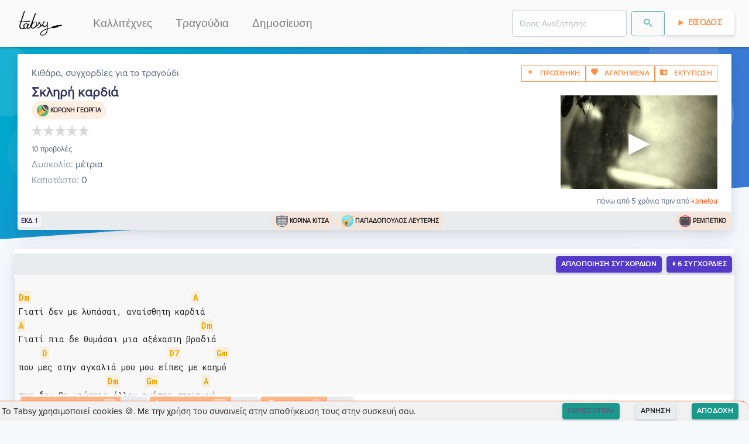

--- FILE ---
content_type: text/html; charset=utf-8
request_url: https://tabsy.gr/kithara/sygxordies/korwnh-gewrgia-sklhrh-kardia-ver1
body_size: 6991
content:
<!doctype html>
<html data-n-head-ssr lang="el" data-n-head="%7B%22lang%22:%7B%22ssr%22:%22el%22%7D%7D">
  <head >
    <meta data-n-head="ssr" charset="utf-8"><meta data-n-head="ssr" name="viewport" content="width=device-width, initial-scale=1"><meta data-n-head="ssr" data-hid="og.locale" name="og:locale" content="el_GR"><meta data-n-head="ssr" data-hid="og.site_name" name="og:site_name" content="Tabsy"><meta data-n-head="ssr" data-hid="og.type" name="og:type" content="website"><meta data-n-head="ssr" name="keywords" content="kithara, στίχοι, τραγούδια, μουσική, κιθάρα, συγχορδίες, ταμπλατούρες, lyrics, songs, chords, tablatures, tabs, video, guitar, greek, tragoudia, logia, akornta, stixoi, partitoures"><meta data-n-head="ssr" name="msapplication-TileColor" content="#FF9046"><meta data-n-head="ssr" name="msapplication-TileImage" content="/favicon/ms-icon-144x144.png"><meta data-n-head="ssr" name="theme-color" content="#FF9046"><meta data-n-head="ssr" data-hid="charset" charset="utf-8"><meta data-n-head="ssr" data-hid="mobile-web-app-capable" name="mobile-web-app-capable" content="yes"><meta data-n-head="ssr" data-hid="apple-mobile-web-app-title" name="apple-mobile-web-app-title" content="Tabsy | Συγχορδίες κιθάρας για ελληνική μουσική"><meta data-n-head="ssr" data-hid="author" name="author" content="Tabsy Team"><meta data-n-head="ssr" data-hid="title" name="title" content="Σκληρή καρδιά - Κορώνη Γεωργία | Συγχορδίες για Κιθάρα"><meta data-n-head="ssr" data-hid="og.title" name="og:title" content="Σκληρή καρδιά - Κορώνη Γεωργία | Συγχορδίες για Κιθάρα"><meta data-n-head="ssr" data-hid="description" name="description" content="Συγχορδίες και Τραγούδια, Κιθάρα, για το τραγούδι Σκληρή καρδιά από Κορώνη Γεωργία."><meta data-n-head="ssr" data-hid="og.description" name="og:description" content="Συγχορδίες και Τραγούδια, Κιθάρα, για το τραγούδι Σκληρή καρδιά από Κορώνη Γεωργία."><meta data-n-head="ssr" data-hid="image" name="image" content="https://api.tabsy.gr/static/TabsyLogo_og.png"><meta data-n-head="ssr" data-hid="og.image" name="og:image" content="https://api.tabsy.gr/static/TabsyLogo_og.png"><meta data-n-head="ssr" data-hid="og.url" name="og:url" content="https://tabsy.gr/kithara/sygxordies/korwnh-gewrgia-sklhrh-kardia-ver1"><title>Σκληρή καρδιά - Κορώνη Γεωργία | Συγχορδίες για Κιθάρα</title><link data-n-head="ssr" rel="icon" type="image/x-icon" href="/favicon/favicon.ico"><link data-n-head="ssr" rel="apple-touch-icon" sizes="57x57" href="/favicon/apple-icon-57x57.png"><link data-n-head="ssr" rel="apple-touch-icon" sizes="60x60" href="/favicon/apple-icon-60x60.png"><link data-n-head="ssr" rel="apple-touch-icon" sizes="72x72" href="/favicon/apple-icon-72x72.png"><link data-n-head="ssr" rel="apple-touch-icon" sizes="76x76" href="/favicon/apple-icon-76x76.png"><link data-n-head="ssr" rel="apple-touch-icon" sizes="114x114" href="/favicon/apple-icon-114x114.png"><link data-n-head="ssr" rel="apple-touch-icon" sizes="120x120" href="/favicon/apple-icon-120x120.png"><link data-n-head="ssr" rel="apple-touch-icon" sizes="144x144" href="/favicon/apple-icon-144x144.png"><link data-n-head="ssr" rel="apple-touch-icon" sizes="152x152" href="/favicon/apple-icon-152x152.png"><link data-n-head="ssr" rel="apple-touch-icon" sizes="180x180" href="/favicon/apple-icon-180x180.png"><link data-n-head="ssr" rel="icon" type="image/png" sizes="192x192" href="/favicon/android-icon-192x192.png"><link data-n-head="ssr" rel="icon" type="image/png" sizes="32x32" href="/favicon/favicon-32x32.png"><link data-n-head="ssr" rel="icon" type="image/png" sizes="96x96" href="/favicon/favicon-96x96.png"><link data-n-head="ssr" rel="icon" type="image/png" sizes="16x16" href="/favicon/favicon-16x16.png"><link data-n-head="ssr" rel="preconnect" href="https://fonts.gstatic.com"><link data-n-head="ssr" href="https://fonts.googleapis.com/css2?family=Roboto+Mono:wght@400;700&amp;display=swap" rel="stylesheet"><link data-n-head="ssr" data-hid="shortcut-icon" rel="shortcut icon" href="/_nuxt/icons/icon_64x64.a12417.png"><link data-n-head="ssr" data-hid="apple-touch-icon" rel="apple-touch-icon" href="/_nuxt/icons/icon_512x512.a12417.png" sizes="512x512"><link data-n-head="ssr" rel="manifest" href="/_nuxt/manifest.9ccfd741.json" data-hid="manifest"><link data-n-head="ssr" data-hid="canonical" rel="canonical" href="/kithara/sygxordies/korwnh-gewrgia-sklhrh-kardia-ver1"><script data-n-head="nuxt-jsonld" data-hid="nuxt-jsonld-4cef7a44" type="application/ld+json">{"@context":"https://schema.org","@type":"WebPage","mainEntityOfPage":{"@type":"WebPage","@id":"https://tabsy.gr/kithara/sygxordies/korwnh-gewrgia-sklhrh-kardia-ver1"},"headline":"Σκληρή καρδιά - Κορώνη Γεωργία","description":"Κιθάρα, Συγχορδίες για το τραγούδι Σκληρή καρδιά - Κορώνη Γεωργία","image":"https://i.ytimg.com/vi/Zhj4p0zCcJs/hqdefault.jpg","inLanguage":"el-GR","breadcrumb":{"@type":"BreadcrumbList","itemListElement":[{"@type":"ListItem","position":1,"item":{"@id":"https://tabsy.gr","name":"Tabsy"}},{"@type":"ListItem","position":2,"item":{"@id":"https://tabsy.gr/kallitexnis/korwnh-gewrgia","name":"Κορώνη Γεωργία"}},{"@type":"ListItem","position":3,"item":{"@id":"https://tabsy.gr/kithara/sygxordies/korwnh-gewrgia-sklhrh-kardia-ver1","name":"Σκληρή καρδιά"}}]}}</script><link rel="preload" href="/_nuxt/d70ac3f.modern.js" as="script"><link rel="preload" href="/_nuxt/823e79c.modern.js" as="script"><link rel="preload" href="/_nuxt/css/1ab03f6.css" as="style"><link rel="preload" href="/_nuxt/55c97d6.modern.js" as="script"><link rel="preload" href="/_nuxt/css/5765392.css" as="style"><link rel="preload" href="/_nuxt/abacedd.modern.js" as="script"><link rel="preload" href="/_nuxt/css/f4a5ae8.css" as="style"><link rel="preload" href="/_nuxt/0991c19.modern.js" as="script"><link rel="preload" href="/_nuxt/6731d5c.modern.js" as="script"><link rel="preload" href="/_nuxt/fd65d6f.modern.js" as="script"><link rel="preload" href="/_nuxt/227ec4a.modern.js" as="script"><link rel="preload" href="/_nuxt/c44a93e.modern.js" as="script"><link rel="preload" href="/_nuxt/bc48287.modern.js" as="script"><link rel="preload" href="/_nuxt/css/5c951d3.css" as="style"><link rel="preload" href="/_nuxt/f5ebb4c.modern.js" as="script"><link rel="preload" href="/_nuxt/css/bd22a30.css" as="style"><link rel="preload" href="/_nuxt/d4a5102.modern.js" as="script"><link rel="preload" href="/_nuxt/css/74a0d97.css" as="style"><link rel="preload" href="/_nuxt/408d9be.modern.js" as="script"><link rel="preload" href="/_nuxt/css/6fb55f6.css" as="style"><link rel="preload" href="/_nuxt/263c77d.modern.js" as="script"><link rel="preload" href="/_nuxt/css/50f1162.css" as="style"><link rel="preload" href="/_nuxt/5ee08a6.modern.js" as="script"><link rel="preload" href="/_nuxt/css/87cf93e.css" as="style"><link rel="preload" href="/_nuxt/8b49c71.modern.js" as="script"><link rel="preload" href="/_nuxt/css/32acd65.css" as="style"><link rel="preload" href="/_nuxt/7a7482c.modern.js" as="script"><link rel="stylesheet" href="/_nuxt/css/1ab03f6.css"><link rel="stylesheet" href="/_nuxt/css/5765392.css"><link rel="stylesheet" href="/_nuxt/css/f4a5ae8.css"><link rel="stylesheet" href="/_nuxt/css/5c951d3.css"><link rel="stylesheet" href="/_nuxt/css/bd22a30.css"><link rel="stylesheet" href="/_nuxt/css/74a0d97.css"><link rel="stylesheet" href="/_nuxt/css/6fb55f6.css"><link rel="stylesheet" href="/_nuxt/css/50f1162.css"><link rel="stylesheet" href="/_nuxt/css/87cf93e.css"><link rel="stylesheet" href="/_nuxt/css/32acd65.css">
    <script type="text/javascript">!function(t,e,n,c,a,i,r){t[n]=t[n]||function(){(t[n].q=t[n].q||[]).push(arguments)},(i=e.createElement(c)).async=1,i.src="https://www.clarity.ms/tag/4cih26vxk2",(r=e.getElementsByTagName(c)[0]).parentNode.insertBefore(i,r)}(window,document,"clarity","script")</script>
  </head>
  <body >
    <div data-server-rendered="true" id="__nuxt"><!----><div id="__layout"><div class="fixed-width-container"><div class="d-print-none"><div style="height:px;"><div class="headroom" style="position:relative;top:0;left:0;right:0;z-index:9999;"><nav id="f-navbar" class="navbar navbar-custom navbar-expand-lg navbar-light navbar-expand-lg"><div class="container"><div class="navbar-brand"><a href="/" class="navbar-brand nuxt-link-active"><img loading="lazy" height="48" width="85.5" alt="Tabsy.gr" title="Tabsy.gr" style="height:48px;"></a></div> <button type="button" aria-label="Toggle navigation" class="navbar-toggler"><span class="navbar-toggler-icon"></span></button> <div id="navbar-toggle-collapse" class="navbar-collapse collapse" style="display:none;"><button type="button" aria-label="Toggle navigation" class="navbar-toggler" style="float:right;"><span class="navbar-toggler-icon"></span></button> <ul class="navbar-nav small"><li nuxt="" tag="a" class="nav-item"><a href="/kallitexnis/catalog/1" target="_self" class="nav-link">Καλλιτέχνες</a></li> <li nuxt="" tag="a" class="nav-item"><a href="/kithara/sygxordies/catalog/1" target="_self" class="nav-link">Τραγούδια</a></li> <li nuxt="" tag="a" class="nav-item"><a href="/kithara/sygxordies/dimosiefsi/new" target="_self" class="nav-link">Δημοσίευση</a></li></ul> <ul class="navbar-nav ml-auto small"><!----><!----><!----> <!----></ul></div></div></nav></div></div></div> <div><div class="tab-header px-4 d-none d-print-block"><div class="col px-0"><div class="mt-4 mb-2"><img src="/TabsyLogo.svg" alt="Tabsy" title="Tabsy" style="height: 60px; padding: 0px; margin: 0px;"></div> <div><h1 class="song-title text-left display-4 mb-0">
        Σκληρή καρδιά
      </h1> <p class="mb-0">
        Ερμηνευτής: <a href="/kallitexnis/korwnh-gewrgia">Κορωνη Γεωργια <!----></a></p> <p class="mb-0">
        Μουσική <span>/Στίχοι: </span> <a href="/kallitexnis/korina-kitsa">Κορινα Κιτσα <!----></a> <span>/<a href="/kallitexnis/papadopoulos-leuterhs">Παπαδοπουλος Λευτερης <!----></a></span></p> <!----></div> <hr class="mb-1"> <div style="background:none;border:none;"><pre style="outline: none; border: none; page-break-inside: auto;">Dm                                   A
Γιατί δεν με λυπάσαι, αναίσθητη καρδιά
A                                      Dm
Γιατί πια δε θυμάσαι μια αξέχαστη βραδιά
     D                          D7        Gm
που μες στην αγκαλιά μου μου είπες με καημό
                   Dm      Gm          A
πως δεν θα νιώσεις άλλον αγάπης στεναγμό
 
Για σένα ξενυχτούσα, μεθούσα ως το πρωί
Μου είχες καταντήσει μαρτύριο τη ζωή
Και τώρα που έχω μείνει πια πτώμα ζωντανό
Gm              Dm      A            D
γλεντάς που υποφέρω, γελάς κι εγώ πονώ
 
D                          A   D
Σκληρή καρδιά, γιατί να σ’ αγαπήσω
D                            A    D
Ψεύτρα με γέλασες, το ξέρω και πονώ
          G                       D
Δεν σου αξίζει ακόμα και να σε μισήσω
          A                    D
και μετανιώνω, γιατί να σ’ αγαπώ
 
[Σόλο]
 
D                          A   D
Σκληρή καρδιά, γιατί να σ’ αγαπήσω
D                            A    D
Ψεύτρα με γέλασες, το ξέρω και πονώ
          G                       D
Δεν σου αξίζει ακόμα και να σε μισήσω
          A                    D
και μετανιώνω, γιατί να σ’ αγαπώ</pre></div></div></div> <div class="position-relative d-print-none"><section class="section-shaped my-0 section-null"><div class="shape shape-default shape-light shape-style-1 shape-default shape-skew"><span></span> <span></span> <span></span> <span></span> <span></span> <span></span> <span></span> <span></span></div> <div class="d-flex container shape-container2"><div class="tab-header container shape-container d-flex pt-10 d-print-none" data-v-d9a4c94a><div class="col px-0" data-v-d9a4c94a><div class="card border-0 shadow bg-secondary" data-v-d9a4c94a><div class="card-header bg-white pb-1"><div class="d-flex justify-content-between tab-card-body" data-v-d9a4c94a><div data-v-d9a4c94a>
            Κιθάρα, συγχορδίες για το τραγούδι
          </div> <div class="d-none d-sm-flex" data-v-d9a4c94a><span data-v-d9a4c94a><button type="button" class="btn btn-outline-primary btn-sm rounded-0"><i class="ni ni-fat-add"></i> <span>Προσθηκη</span></button> <!----></span> <span data-v-d9a4c94a><button type="button" class="btn btn-outline-primary btn-sm rounded-0"><span><i class="ni ni-favourite-28"></i> <span>Αγαπημενα</span></span></button> <!----></span> <span data-v-d9a4c94a><!----><!----><!----></span></div></div> <div class="d-flex justify-content-between" data-v-d9a4c94a><div data-v-d9a4c94a><h1 class="song-title text-left display-4 mb-0" data-v-d9a4c94a>
              Σκληρή καρδιά
            </h1> <div class="d-flex justify-content-start" data-v-d9a4c94a><div id="singers-pill" class="badge badge-pill badge-primary chip" data-v-d9a4c94a><!----> <img loading="lazy" alt="Εικόνα για τον ερμηνευτή" title="Εικόνα για τον ερμηνευτή" height="20" width="20" src="/icons/singer.svg" style="height:20px;" data-v-d9a4c94a> <a href="/kallitexnis/korwnh-gewrgia" data-v-d9a4c94a>Κορωνη Γεωργια <!----></a></div></div> <div style="min-height:37px;height:37px;" data-v-d9a4c94a><div data-v-d9a4c94a><div>
     
  </div></div></div> <small data-v-d9a4c94a>10 προβολές</small></div></div> <div data-v-d9a4c94a><div class="d-flex justify-content-between" data-v-d9a4c94a><div data-v-d9a4c94a><div data-v-d9a4c94a><span class="text-muted" data-v-d9a4c94a>Δυσκολία:</span> μέτρια
            </div> <!----> <div data-v-d9a4c94a><span class="text-muted" data-v-d9a4c94a>Καποτάστο:</span> 0
            </div> <!----></div> <div class="yt-container d-none d-sm-flex" data-v-d9a4c94a><iframe width="268" height="160" src="https://www.youtube.com/embed/Zhj4p0zCcJs" srcdoc="&lt;style&gt;*{padding:0;margin:0;overflow:hidden}html,body{height:100%}img,span{position:absolute;width:100%;top:0;bottom:0;margin:auto}span{height:1.5em;text-align:center;font:48px/1.5 sans-serif;color:white;text-shadow:0 0 0.5em black}&lt;/style&gt;&lt;a href=https://www.youtube.com/embed/Zhj4p0zCcJs?autoplay=1&gt;&lt;img src=https://i.ytimg.com/vi/Zhj4p0zCcJs/hqdefault.jpg alt=Σκληρή καρδιά&gt;&lt;span&gt;▶&lt;/span&gt;&lt;/a&gt;" title="Σκληρή καρδιά" loading="lazy" frameborder="0" allow="accelerometer; autoplay; encrypted-media; gyroscope; picture-in-picture" allowfullscreen="allowfullscreen" data-v-d9a4c94a></iframe></div></div> <div class="my-1 d-flex justify-content-start" data-v-d9a4c94a><div class="text-left" data-v-d9a4c94a><div class="mt-1 d-flex d-sm-none justify-content-end" data-v-d9a4c94a><div id="composers-pill" class="badge badge-pill badge-primary chip" data-v-d9a4c94a><!----> <img loading="lazy" alt="Εικόνα για τον συνθέτη" title="Εικόνα για τον συνθέτη" height="20" width="20" src="/icons/composer.svg" style="height:20px;" data-v-d9a4c94a> <a href="/kallitexnis/korina-kitsa" data-v-d9a4c94a>Κορινα Κιτσα <!----></a></div></div> <div class="mt-1 mb-2 d-flex d-sm-none justify-content-end" data-v-d9a4c94a><div id="lyricists-pill" class="badge badge-pill badge-primary chip" data-v-d9a4c94a><!----> <img loading="lazy" alt="Εικόνα για τον στιχουργό" title="Εικόνα για τον στιχουργό" height="20" width="20" src="/icons/lyricist.svg" style="height:20px;" data-v-d9a4c94a> <a href="/kallitexnis/papadopoulos-leuterhs" data-v-d9a4c94a>Παπαδοπουλος Λευτερης <!----></a></div></div></div></div></div> <div class="text-right" data-v-d9a4c94a><small data-v-d9a4c94a>
            πάνω από 5 χρόνια πριν
            από
            <span style="color:orangered;" data-v-d9a4c94a>kanelou</span></small></div></div> <div class="card-body p-0"> <div class="d-flex justify-content-between align-items-center" data-v-d9a4c94a><small class="badge badge-secondary chip" data-v-d9a4c94a>εκδ. 1</small> <div class="d-none d-sm-flex" data-v-d9a4c94a><div id="composers-pill" class="badge badge-pill badge-primary chip" data-v-d9a4c94a><!----> <img loading="lazy" alt="Εικόνα για τον συνθέτη" title="Εικόνα για τον συνθέτη" height="20" width="20" src="/icons/composer.svg" style="height:20px;" data-v-d9a4c94a> <a href="/kallitexnis/korina-kitsa" data-v-d9a4c94a>Κορινα Κιτσα <!----></a></div> <div id="lyricists-pill" class="badge badge-pill badge-primary chip" data-v-d9a4c94a><!----> <img loading="lazy" alt="Εικόνα για τον στιχουργό" title="Εικόνα για τον στιχουργό" height="20" width="20" src="/icons/lyricist.svg" style="height:20px;" data-v-d9a4c94a> <a href="/kallitexnis/papadopoulos-leuterhs" data-v-d9a4c94a>Παπαδοπουλος Λευτερης <!----></a></div></div> <div id="genres-pill" class="badge badge-pill badge-primary chip" data-v-d9a4c94a><!----> <img loading="lazy" alt="Εικόνα για το είδος μουσικής" title="Εικόνα για το είδος μουσικής" height="20" width="20" src="/icons/genre.svg" style="height:20px;" data-v-d9a4c94a> <a href="/eidos-mousikis/rempetiko" data-v-d9a4c94a>Ρεμπέτικο</a></div></div></div> <!----> <!----></div></div></div></div></section> <section class="d-print-none"><!----> <div><div class="container preview-container" data-v-9d64e814><div class="card border-0 shadow bg-secondary" data-v-9d64e814><div class="card-header bg-white p-1"><div class="d-flex d-md-none justify-content-end d-print-none" data-v-9d64e814><span data-v-9d64e814><button type="button" class="btn btn-outline-primary btn-sm rounded-0"><i class="ni ni-fat-add"></i> <!----></button> <!----></span> <span data-v-9d64e814><button type="button" class="btn btn-outline-primary btn-sm rounded-0"><span><i class="ni ni-favourite-28"></i> <!----></span></button> <!----></span> <span data-v-9d64e814><!----><!----><!----></span></div></div> <div class="card-body p-0"> <div data-v-51dbe805 data-v-9d64e814><div class="tabs-preview" data-v-51dbe805><div class="preview-container mt-2" data-v-51dbe805><div class="pre-rendered" data-v-51dbe805><pre data-v-51dbe805>Dm                                   A
Γιατί δεν με λυπάσαι, αναίσθητη καρδιά
A                                      Dm
Γιατί πια δε θυμάσαι μια αξέχαστη βραδιά
     D                          D7        Gm
που μες στην αγκαλιά μου μου είπες με καημό
                   Dm      Gm          A
πως δεν θα νιώσεις άλλον αγάπης στεναγμό
 
Για σένα ξενυχτούσα, μεθούσα ως το πρωί
Μου είχες καταντήσει μαρτύριο τη ζωή
Και τώρα που έχω μείνει πια πτώμα ζωντανό
Gm              Dm      A            D
γλεντάς που υποφέρω, γελάς κι εγώ πονώ
 
D                          A   D
Σκληρή καρδιά, γιατί να σ’ αγαπήσω
D                            A    D
Ψεύτρα με γέλασες, το ξέρω και πονώ
          G                       D
Δεν σου αξίζει ακόμα και να σε μισήσω
          A                    D
και μετανιώνω, γιατί να σ’ αγαπώ
 
[Σόλο]
 
D                          A   D
Σκληρή καρδιά, γιατί να σ’ αγαπήσω
D                            A    D
Ψεύτρα με γέλασες, το ξέρω και πονώ
          G                       D
Δεν σου αξίζει ακόμα και να σε μισήσω
          A                    D
και μετανιώνω, γιατί να σ’ αγαπώ</pre></div> <div class="extra-space" data-v-51dbe805></div></div></div></div></div> <!----> <!----></div></div></div> <div><!----></div> <div><div class="container my-3 d-print-none d-print-none" data-v-15be5229><div class="card border-0 shadow bg-secondary" data-v-15be5229><div class="card-header bg-white pb-1"><h4 data-v-15be5229>Πρόσθεσε ένα σχόλιο</h4></div> <div class="card-body p-1"></div> <!----> <!----></div></div></div> <div><div class="container d-print-none"><div class="card shadow bg-secondary"><div class="card-header bg-white p-1"><h6 class="heading-tertiary">Πληροφορίες</h6></div> <div class="card-body p-0"> <div class="row"><div class="col-12 col-md-8 col-lg-8"><div class="yt-container2"><iframe width="560" height="315" src="https://www.youtube.com/embed/Zhj4p0zCcJs" srcdoc="&lt;style&gt;*{padding:0;margin:0;overflow:hidden}html,body{height:100%}img,span{position:absolute;width:100%;top:0;bottom:0;margin:auto}span{height:1.5em;text-align:center;font:48px/1.5 sans-serif;color:white;text-shadow:0 0 0.5em black}&lt;/style&gt;&lt;a href=https://www.youtube.com/embed/Zhj4p0zCcJs?autoplay=1&gt;&lt;img src=https://i.ytimg.com/vi/Zhj4p0zCcJs/hqdefault.jpg alt=Σκληρή καρδιά&gt;&lt;span&gt;▶&lt;/span&gt;&lt;/a&gt;" loading="lazy" frameborder="0" allow="accelerometer; autoplay; encrypted-media; gyroscope; picture-in-picture" allowfullscreen="allowfullscreen"></iframe></div></div> <div class="col-12 col-md-4 col-lg-4"><div style="padding:.6rem;"><p class="lead">Πρόσθεσε και εσύ συγχορδίες στην βιβλιοθήκη του Tabsy</p> <a href="/kithara/sygxordies/dimosiefsi/new" target="_self" class="btn btn-info">ΔΗΜΟΣΙΕΥΣΗ</a></div></div></div></div> <!----> <!----></div></div></div> <div><div class="d-print-none" data-v-83d50a6e><!----></div></div></section></div></div> <footer class="site-footer has-cards d-print-none"><div data-v-64b3eac3><!----></div> <div class="container"><div class="row"><div class="col-sm-12 col-md-6"><h6><img loading="lazy" alt="Tabsy.gr" title="Tabsy.gr" height="177" width="30%" src="/TabsyLogo.svg" style="height: 100px; filter: invert(25%);"></h6> <p class="text-justify">
          Κιθάρα, Συγχορδίες για ελληνικά τραγούδια και μουσική
        </p></div> <div class="offset-md-1 col-xs-5 col-md-2"><ul class="footer-links"><h6>ΠΕΡΙΣΣΟΤΕΡΑ</h6> <li><a href="/kithara/sygxordies/dimosiefsi/new">Πρόσθεσε και εσύ</a></li> <li><a href="#">Ψάξε στην βιβλιοθήκη μας</a></li> <!----></ul></div> <div class="col-xs-6 col-md-3"><ul class="footer-links"><h6>ΟΡΟΙ</h6> <li><a href="/about">Σχετικά</a></li> <li><a href="/about/oroi-xrisis">Όροι Χρήσης</a></li> <li><a href="/about/politiki-aporritou">Πολιτική Απορρήτου</a></li> <li><a href="/about/user-feedback">Αναφορά προβλήματος</a></li></ul></div></div> <div class="row"><div class="offset-md-6 col-12 col-md-6 d-flex justify-content-center"><div id="buymeacoffee"></div></div></div> <hr></div> <div class="container"><div class="row"><div class="col-md-8 col-sm-6 col-xs-12"><p class="copyright-text">
          © 2026 <a href="/" target="_blank" rel="noopener" class="nuxt-link-active">Tabsy</a></p></div></div></div> <footer><!----></footer></footer></div></div></div><script>window.__NUXT__=(function(a,b,c,d,e,f,g,h,i,j,k,l,m,n,o,p,q,r,s,t,u,v,w,x,y,z){return {layout:"tab-preview",data:[{tab:{_id:k,versionType:"original",contentType:"Chords",capoPosition:a,difficulty:"μέτρια",key:b,tuning:b,bpm:a,viewsCount:e,rating:a,ratingCount:a,slug_history:[j],content:l,youtubeLink:"https:\u002F\u002Fwww.youtube.com\u002Fembed\u002FZhj4p0zCcJs",thumbnailURL:h,versionNo:g,song:m,songName:n,singerName:o,createdBy:{_id:i,username:"kanelou"},dateCreated:p,dateUpdated:p,slug:j,__v:a,verified:c},song:{_id:m,tabCount:g,genre:[{_id:"5edd2413e636090023085386",songCount:394,viewsCount:1672,slug_history:[q],name:"Ρεμπέτικο",description:f,createdBy:"5edd14a9e636090023081e56",dateCreated:r,dateUpdated:r,slug:q,__v:a,popularity:47870.6}],composer:[{_id:"5eea2229907a0a00238d21e6",viewsCount:11,slug_history:[s],name:"Κορίνα Κίτσα",createdBy:i,isComposer:d,isLyricist:c,isSinger:c,dateCreated:"2020-06-17T14:01:13.348Z",dateUpdated:"2020-06-17T14:01:13.349Z",slug:s,__v:a,songCount:{composer:g,singer:a,lyricist:a},thumbnailURL:h,aliases:[],popularity:10.3}],lyricist:[{_id:"5ede2219f27fa10023616269",viewsCount:261,slug_history:[t],name:"Παπαδόπουλος Λευτέρης",createdBy:"5edd14a8e636090023081e03",isComposer:c,isLyricist:d,isSinger:c,dateCreated:"2020-06-08T11:33:45.794Z",dateUpdated:"2020-06-08T11:33:45.796Z",slug:t,__v:a,songCount:{composer:a,singer:a,lyricist:87},thumbnailURL:"https:\u002F\u002Fimg.youtube.com\u002Fvi\u002FLmPfJ7977-8\u002Fmaxresdefault.jpg",aliases:[],popularity:17733.699999999997}],singer:[{_id:"5eea2229907a0a00238d21e5",viewsCount:13,slug_history:[u],name:o,createdBy:i,isComposer:c,isLyricist:c,isSinger:d,dateCreated:"2020-06-17T14:01:13.342Z",dateUpdated:"2020-06-17T14:01:13.344Z",slug:u,__v:a,songCount:{composer:a,singer:g,lyricist:a},thumbnailURL:h,aliases:[],popularity:10.9}],slug_history:[v],name:n,description:f,createdBy:i,dateCreated:w,dateUpdated:w,slug:v,__v:a,electedSlug:j,electedTab:k,electedThumbnailURL:h,sortableName:"Sklhrh kardia",verified:c}}],fetch:{},error:b,state:{artists:{list:[],total:a,limit:e,skip:a,sort:"views",descending:d,createdBy:b,loading:d},draftTabSubmissions:{list:[],total:a,limit:e,skip:a,sort:x,descending:c,createdBy:b,status:y,songTextFilter:b,singerTextFilter:b,genreTextFilter:b},genres:{list:[],total:a,limit:e,skip:a,sort:z,descending:d,createdBy:b},search:{list:[],loading:c,keyphrase:f,documentType:b,limit:9,skip:a,sort:"caption",descending:d,searchFiltersText:f,meilisearch:d},songs:{list:[],loading:d,total:a,limit:12,skip:a,sort:z,descending:d,singerId:b,genreId:b,composerId:b,lyricistId:b,createdBy:b,searchQuery:f,resultsFromSearch:c,searchFiltersText:f,rerenderInfiniteLoaderKey:g},tabs:{list:[],total:a,limit:e,skip:a,tabContent:l,tabContentFontSize:14,transposeValue:a,simplify:c,song:b,createdBy:b,populateSong:c,userRatingId:b,forceUpdateRating:-999,tabRating:a,tabRatingCount:a,autoscroll:c,autoscrollAllowed:d},tabSubmissions:{list:[],total:a,limit:e,skip:a,sort:x,descending:c,createdBy:b,status:y,songTextFilter:b,singerTextFilter:b,genreTextFilter:b},auth:{user:b,loggedIn:c,strategy:"local"}},serverRendered:d,routePath:"\u002Fkithara\u002Fsygxordies\u002Fkorwnh-gewrgia-sklhrh-kardia-ver1",config:{_app:{basePath:"\u002F",assetsPath:"\u002F_nuxt\u002F",cdnURL:b}}}}(0,null,false,true,10,"",1,"https:\u002F\u002Fi.ytimg.com\u002Fvi\u002FZhj4p0zCcJs\u002Fhqdefault.jpg","5edd14a8e636090023081df6","korwnh-gewrgia-sklhrh-kardia-ver1","5eea2229907a0a00238d21ee","Dm                                   A\nΓιατί δεν με λυπάσαι, αναίσθητη καρδιά\nA                                      Dm\nΓιατί πια δε θυμάσαι μια αξέχαστη βραδιά\n     D                          D7        Gm\nπου μες στην αγκαλιά μου μου είπες με καημό\n                   Dm      Gm          A\nπως δεν θα νιώσεις άλλον αγάπης στεναγμό\n \nΓια σένα ξενυχτούσα, μεθούσα ως το πρωί\nΜου είχες καταντήσει μαρτύριο τη ζωή\nΚαι τώρα που έχω μείνει πια πτώμα ζωντανό\nGm              Dm      A            D\nγλεντάς που υποφέρω, γελάς κι εγώ πονώ\n \nD                          A   D\nΣκληρή καρδιά, γιατί να σ’ αγαπήσω\nD                            A    D\nΨεύτρα με γέλασες, το ξέρω και πονώ\n          G                       D\nΔεν σου αξίζει ακόμα και να σε μισήσω\n          A                    D\nκαι μετανιώνω, γιατί να σ’ αγαπώ\n \n[Σόλο]\n \nD                          A   D\nΣκληρή καρδιά, γιατί να σ’ αγαπήσω\nD                            A    D\nΨεύτρα με γέλασες, το ξέρω και πονώ\n          G                       D\nΔεν σου αξίζει ακόμα και να σε μισήσω\n          A                    D\nκαι μετανιώνω, γιατί να σ’ αγαπώ","5eea2229907a0a00238d21eb","Σκληρή καρδιά","Κορώνη Γεωργία","2020-06-17T14:01:13.502Z","rempetiko","2020-06-07T17:29:55.512Z","korina-kitsa","papadopoulos-leuterhs","korwnh-gewrgia","sklhrh-kardia","2020-06-17T14:01:13.410Z","dateCreated","pending","name"));</script><script src="/_nuxt/d70ac3f.modern.js" defer></script><script src="/_nuxt/0991c19.modern.js" defer></script><script src="/_nuxt/6731d5c.modern.js" defer></script><script src="/_nuxt/fd65d6f.modern.js" defer></script><script src="/_nuxt/227ec4a.modern.js" defer></script><script src="/_nuxt/c44a93e.modern.js" defer></script><script src="/_nuxt/bc48287.modern.js" defer></script><script src="/_nuxt/f5ebb4c.modern.js" defer></script><script src="/_nuxt/d4a5102.modern.js" defer></script><script src="/_nuxt/408d9be.modern.js" defer></script><script src="/_nuxt/263c77d.modern.js" defer></script><script src="/_nuxt/5ee08a6.modern.js" defer></script><script src="/_nuxt/8b49c71.modern.js" defer></script><script src="/_nuxt/7a7482c.modern.js" defer></script><script src="/_nuxt/823e79c.modern.js" defer></script><script src="/_nuxt/55c97d6.modern.js" defer></script><script src="/_nuxt/abacedd.modern.js" defer></script>
  </body>
</html>

--- FILE ---
content_type: text/css; charset=UTF-8
request_url: https://tabsy.gr/_nuxt/css/8cd1d38.css
body_size: -78
content:
.no-box-shadow[data-v-2fcc2415]{box-shadow:none}

--- FILE ---
content_type: image/svg+xml
request_url: https://tabsy.gr/TabsyLogo.svg
body_size: 1801
content:
<?xml version="1.0" encoding="utf-8"?>
<!-- Generator: Adobe Illustrator 23.0.1, SVG Export Plug-In . SVG Version: 6.00 Build 0)  -->
<svg version="1.1" id="Layer_1" xmlns="http://www.w3.org/2000/svg" xmlns:xlink="http://www.w3.org/1999/xlink" x="0px" y="0px"
	 viewBox="0 0 1920 1080" style="enable-background:new 0 0 1920 1080;" xml:space="preserve">
<path d="M1442.45,653.83l182.39-45.99c8.91-2.25,17.96,3.16,20.2,12.07l11.09,43.99c2.25,8.91-3.16,17.96-12.07,20.2l-182.39,45.99
	c-7.94,2-16-2.81-18-10.75l-11.98-47.51C1429.7,663.89,1434.51,655.83,1442.45,653.83z"/>
<polygon points="1733.95,597.23 1641.8,620.47 1653.02,664.95 1745.17,641.72 1760.23,621.02 1783.3,632.11 1786.47,631.3 
	1803.91,606.63 1802.31,600.28 1775.26,586.82 1772.08,587.62 1757.02,608.31 "/>
<path d="M1435.26,672.54l-12.11,3.05c-0.4,0.1-0.79,0.26-1.15,0.46l-28.91,16.3c-1.83,1.03-2.74,3.15-2.22,5.19l4.67,18.53
	c0.51,2.03,2.32,3.47,4.42,3.51l33.18,0.64c0.41,0.01,0.83-0.04,1.23-0.14l12.11-3.05"/>
<path d="M1426.11,688.16L1249,736l13.26-260.85l-23.06,2.31c-5.45,0.55-9.61,5.12-9.6,10.6c0.01,19.75-1.01,65.49-9.93,95.24
	c-9.83,32.77-62.26,75.37-85.2,68.82c-32.9-9.4-52.43-52.43-45.88-88.48c7.42-40.78,49.16-72.09,52.43-88.48
	s-16.39-22.94-29.49-13.11s-34.06,36.65-45.88,72.09c-3.28,9.83-7.32,24.67-13.11,45.88c-9.83,36.05-45.88,49.16-42.6,26.22
	c2.32-16.22,5.92-38-36.05-58.99c-6.55-3.28-29.49-13.11-29.49-13.11c0.78-3.24,27.42-41.73,29.49-45.88
	c6.55-13.11-15.65-17.39-32.77-13.11c-13.11,3.28-55.71,22.94-55.71,45.88c0,11.01,26.22,22.94,26.22,22.94s-3.28,6.55-19.66,26.22
	c-46.01,55.21-68.82,68.82-45.88,3.28c8.73-24.94,16.27-90.68-52.43-98.31c-29.49-3.28-55.71,9.83-75.37,26.22
	c-16.12,13.43-36.05,36.05-36.05,16.39c0-29.49,121.25-334.25,124.53-350.64c3.28-16.39-29.49-36.05-36.05-13.11
	s-36.05,101.59-52.43,144.19s-91.76,245.78-111.42,294.93c-23.09,57.73-36.05,98.31-62.26,121.25
	c-16.54,14.48-53.33,23.69-39.32-39.32c6.55-29.49,9.83-45.88,49.16-101.59c18.9-26.77-17.06-36.42-29.49-13.11
	c-26.22,49.16-9.83-13.11-68.82-19.66c-46.63-5.18-87,18.02-104.86,39.32c-85.2,101.59-35.82,169.14,3.28,176.96
	c49.16,9.83,75.37,0,108.14-52.43c21.2-33.92,0.9,13.53,19.66,36.05c16.39,19.66,41.83,20.24,68.82,0
	c26.22-19.66,36.05-36.05,42.6-45.88c31.8-47.7,9.83-16.39,22.94,9.83s76.74,55.52,147.47,6.55
	c127.8-88.48,167.13-157.3,167.13-157.3s49.16,19.66,49.16,42.6c0,36.05-10.75,64.06-98.31,101.59
	c-22.94,9.83-32.77,6.55-19.66,19.66s26.22,9.83,58.99-6.55c52.43-26.22,129.14-105.54,150.74-68.82
	c32.77,55.71,85.2,55.71,127.8,6.55c24.28-28.02,26.22-26.22,22.94,9.83c-3.28,36.05-6.55,85.2-6.55,85.2
	s-252.33,72.09-245.78,203.17c2.13,42.67,37.15,68.41,104.86,55.71c52.43-9.83,131.08-55.71,154.02-114.7
	C1248.83,838.34,1249,756,1249,756l180.39-51.46L1426.11,688.16z M465.95,652.11c-14.3,33.37-47.93,94.9-110.38,79.2
	c-25.25-6.34-35.32-61.05-3.02-114.75c30.19-50.19,63.22-63.83,101.1-51.12c18.76,6.29,20.54,16.53,22.14,27.69
	C479.06,616.06,475.78,629.17,465.95,652.11z M805.57,615.12c-28.45,56.82-83.49,102.52-135.79,93.13
	c-41.35-7.42-24.06-69.41-7.17-106.08c32.84-71.25,83.09-106.67,105.56-110.46C800.1,486.32,863.02,500.39,805.57,615.12z
	 M924.73,524.31c0,0-22.94-6.55-22.94-13.11c0-13.11,33.11-27.42,39.32-29.49c9.83-3.28,16.39-3.28,13.11,3.28L924.73,524.31z
	 M1147.57,943.76c-55.71,42.6-127.8,52.43-144.19,19.66c-49.16-98.31,213.01-196.62,213.01-196.62
	C1213.11,822.51,1224.13,885.22,1147.57,943.76z"/>
<path d="M131.7,560.35"/>
<path d="M587.2,439.1c49.16-6.55-9.83,26.22-22.94,29.49s-337.53,19.66-360.47,19.66c-5.97,0-153.97,3.63-104.86-3.28
	C213.77,468.83,582.11,439.78,587.2,439.1z"/>
<path d="M203.79,527.58c-29.49,88.48-46.96,226.39,55.71,239.22c52.43,6.55,100.39-18.75,124.53-58.99
	c29.49-49.16,19.66-108.14,13.11-144.19c-0.54-2.97-18.8-10.24-16.39,13.11c9.83,95.03-32.47,161.82-104.86,157.3
	c-88.55-5.53-51.73-141.28-36.05-193.34c28.5-94.63,128.76-394.94,144.19-448.95c6.55-22.94-26.22-32.77-29.49-19.66
	C354.53,72.08,239.66,419.98,203.79,527.58z"/>
</svg>


--- FILE ---
content_type: application/javascript; charset=UTF-8
request_url: https://tabsy.gr/_nuxt/263c77d.modern.js
body_size: 1018
content:
(window.webpackJsonp=window.webpackJsonp||[]).push([[82],{1168:function(e,t,n){"use strict";n(830)},1257:function(e,t,n){"use strict";n.r(t);var r=n(14),c=(n(22),n(27),n(599)),o=n.n(c),l={props:{song:{type:Object,required:!0},tab:{type:Object,required:!0}},data:()=>({recommendedSongs:[]}),mounted(){var e=this;return Object(r.a)((function*(){var{song:t}=e;yield e.getRecommendedSongs(t.singer[0]._id)}))()},computed:{currentSlug(){var{params:e}=this.$route;if(e){var{slug:t}=e;return t}return null},filteredRecommendedSongs(){var{currentSlug:e,recommendedSongs:t}=this;return t.filter((t=>t.electedSlug!==e))}},methods:{getRecommendedSongs(e){var t=this;return Object(r.a)((function*(){try{var{data:data}=yield t.$axios.get("/song?electedSlug&singer=".concat(e,"&select=name,composer,lyricist,genre,electedSlug,electedThumbnailURL&sort=-viewsCount&populate=composer,lyricist,genre"));t.recommendedSongs=t.recommendedSongs.concat(...data.data)}catch(e){t.$toast.error(e).goAway(4500)}}))()},sanitizeDiacritics:e=>o.a.sanitizeDiacritics(e),gaEvent(){this.$ga.event({hitType:"event",eventCategory:"RecommendedCard",eventAction:"click",eventLabel:this.tab.slug}),this.$gtag.event("click",{event_category:"RecommendedCard",event_label:this.tab.slug})},cardClick(element){var{electedSlug:e}=element;e&&this.$router.push("/kithara/sygxordies/".concat(e))}}},d=(n(1168),n(19)),component=Object(d.a)(l,(function(){var e=this,t=e._self._c;return t("div",[e.song.singer&&e.filteredRecommendedSongs.length>0?t("div",{staticClass:"container"},[e.song.singer.length>0?t("h5",{staticClass:"heading-tertiary mt-5"},[e._v("ΠΕΡΙΣΣΟΤΕΡΑ ΓΙΑ "+e._s(e.sanitizeDiacritics(e.song.singer[0].name)))]):e._e(),e._v(" "),t("div",{staticClass:"cards"},e._l(e.filteredRecommendedSongs,(function(n,r){return t("div",{key:r,staticClass:"card",on:{click:function(t){return e.cardClick(n)}}},[t("h5",[t("nuxt-link",{attrs:{to:"/kithara/sygxordies/"+n.electedSlug},nativeOn:{click:function(t){return e.gaEvent.apply(null,arguments)}}},[e._v(e._s(n.name))])],1),e._v(" "),t("div",{staticClass:"d-flex"},[t("div",{staticClass:"tabsy-img-container"},[t("div",{staticClass:"tabsy-img",style:{backgroundImage:"url(".concat(n.electedThumbnailURL?n.electedThumbnailURL:"/icons/song.svg",")")}})]),e._v(" "),t("div",[t("ul",{staticClass:"artist-list"},[n.composer&&n.composer.length>0?t("li",[e._v(e._s(n.composer[0].name))]):e._e(),e._v(" "),n.lyricist&&n.lyricist.length>0?t("li",[e._v(e._s(n.lyricist[0].name))]):e._e()])])])])})),0)]):e._e()])}),[],!1,null,"83d50a6e",null);t.default=component.exports},830:function(e,t,n){e.exports={}}}]);

--- FILE ---
content_type: application/javascript; charset=UTF-8
request_url: https://tabsy.gr/_nuxt/e86205b.modern.js
body_size: 894
content:
(window.webpackJsonp=window.webpackJsonp||[]).push([[1],{1137:function(t,e,o){"use strict";o(809)},1262:function(t,e,o){"use strict";o.r(e);var l={name:"modal",components:{SlideYUpTransition:o(197).b},props:{show:Boolean,showClose:{type:Boolean,default:!0},type:{type:String,default:"",validator:t=>-1!==["","notice","mini"].indexOf(t),description:'Modal type (notice|mini|"") '},modalClasses:{type:[Object,String],description:"Modal dialog css classes"},modalContentClasses:{type:[Object,String],description:"Modal dialog content css classes"},gradient:{type:String,description:"Modal gradient type (danger, primary etc)"},headerClasses:{type:[Object,String],description:"Modal Header css classes"},bodyClasses:{type:[Object,String],description:"Modal Body css classes"},footerClasses:{type:[Object,String],description:"Modal Footer css classes"},animationDuration:{type:Number,default:500,description:"Modal transition duration"}},methods:{closeModal(){this.$emit("update:show",!1),this.$emit("close")}},watch:{show(t){var e=document.body.classList;t?e.add("modal-open"):e.remove("modal-open")}}},n=(o(1137),o(19)),component=Object(n.a)(l,(function(){var t=this,e=t._self._c;return e("SlideYUpTransition",{attrs:{duration:t.animationDuration}},[e("div",{directives:[{name:"show",rawName:"v-show",value:t.show,expression:"show"}],staticClass:"modal fade",class:[{"show d-block":t.show},{"d-none":!t.show},{"modal-mini":"mini"===t.type}],attrs:{tabindex:"-1",role:"dialog","aria-hidden":!t.show},on:{click:function(e){return e.target!==e.currentTarget?null:t.closeModal.apply(null,arguments)}}},[e("div",{staticClass:"modal-dialog modal-dialog-centered",class:[{"modal-notice":"notice"===t.type},t.modalClasses]},[e("div",{staticClass:"modal-content",class:[t.gradient?"bg-gradient-".concat(t.gradient):"",t.modalContentClasses]},[t.$slots.header?e("div",{staticClass:"modal-header",class:[t.headerClasses]},[t._t("header"),t._v(" "),t._t("close-button",(function(){return[t.showClose?e("button",{staticClass:"close",attrs:{type:"button","data-dismiss":"modal","aria-label":"Close"},on:{click:t.closeModal}},[e("span",{attrs:{"aria-hidden":!t.show}},[t._v("×")])]):t._e()]}))],2):t._e(),t._v(" "),e("div",{staticClass:"modal-body",class:t.bodyClasses},[t._t("default")],2),t._v(" "),t.$slots.footer?e("div",{staticClass:"modal-footer",class:t.footerClasses},[t._t("footer")],2):t._e()])])])])}),[],!1,null,null,null);e.default=component.exports},809:function(t,e,o){t.exports={}}}]);